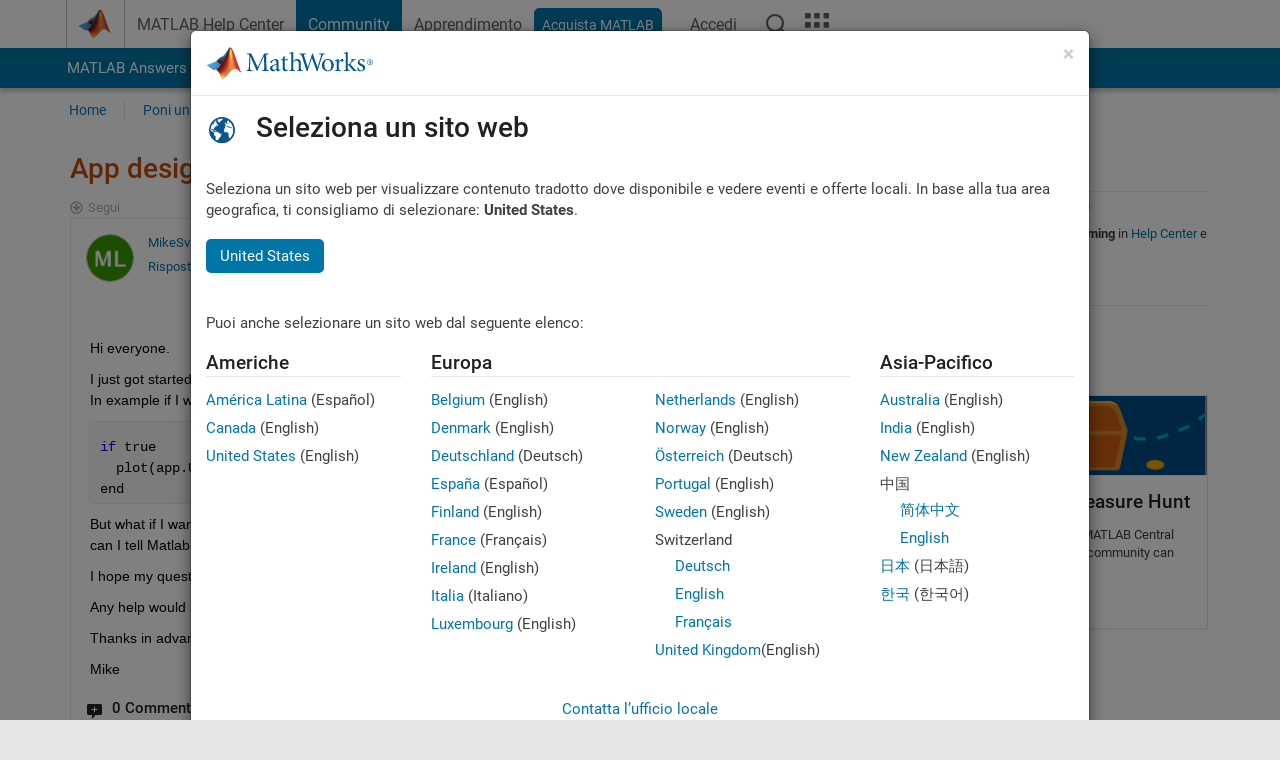

--- FILE ---
content_type: image/svg+xml
request_url: https://www.mathworks.com/etc.clientlibs/mathworks/clientlibs/customer-ui/components/matrixmenu/resources/images/ico-matrix-matlabdrive.svg
body_size: 418
content:
<?xml version="1.0" encoding="utf-8"?>
<!-- Generator: Adobe Illustrator 24.2.1, SVG Export Plug-In . SVG Version: 6.00 Build 0)  -->
<svg version="1.1" id="Layer_1" xmlns="http://www.w3.org/2000/svg" xmlns:xlink="http://www.w3.org/1999/xlink" x="0px" y="0px"
	 viewBox="0 0 32 32" style="enable-background:new 0 0 32 32;" xml:space="preserve">
<style type="text/css">
	.st0{fill:#3889C9;}
	.st1{fill:#FFFFFF;}
</style>
<g id="Layer_2_1_">
	<g id="Layer_1-2">
		<path class="st0" d="M25.8,26c3.5-0.1,6.3-3,6.2-6.5c0-3.3-2.6-6-5.9-6.2l-0.2-0.1c-0.4-4.1-3.9-7.2-8-7.3
			c-3.1,0.1-5.9,1.9-7.2,4.7c-2.3-1.1-5.1-0.2-6.2,2.1C4.2,13.4,4,14.1,4,14.7c-2.4,0.7-4,2.9-4,5.4l0,0c-0.1,3.1,2.3,5.7,5.5,5.8
			c0,0,0,0,0,0H25.8z"/>
		<path class="st1" d="M22.5,20.7c-1-0.6-1.6-2.1-2.6-1.7c-1.1,0.3-1.7,1.7-2.6,2.8c-0.4,0.5-1,0.9-1.7,1.1
			c-0.4-0.8-0.9-2.7-1.6-3.4c-0.2-0.2-0.5-0.3-0.7-0.2l0,0c1.7-1.3,3-3.7,4-6.9c0.2-0.5,0.3-1,0.6-1.6c0.2-0.3,0.5-0.5,0.7-0.5
			C19.6,10.3,20.9,17,22.5,20.7z M16.7,11.6c-0.5,0.9-1,1.9-1.7,2.1c-0.7,0.3-1.3,0.9-1.7,1.6l1.3,1.1c0.8-1.4,1.5-2.8,2-4.3
			L16.7,11.6z M13.9,17l-1.3-1.2l-3.2,1.5l2.3,1.9C12.6,18.6,13.4,17.9,13.9,17z"/>
	</g>
</g>
</svg>


--- FILE ---
content_type: application/x-javascript;charset=utf-8
request_url: https://smetrics.mathworks.com/id?d_visid_ver=5.2.0&d_fieldgroup=A&mcorgid=B1441C8B533095C00A490D4D%40AdobeOrg&mid=71369151608861185098911336913063255789&ts=1768913892910
body_size: -34
content:
{"mid":"71369151608861185098911336913063255789"}